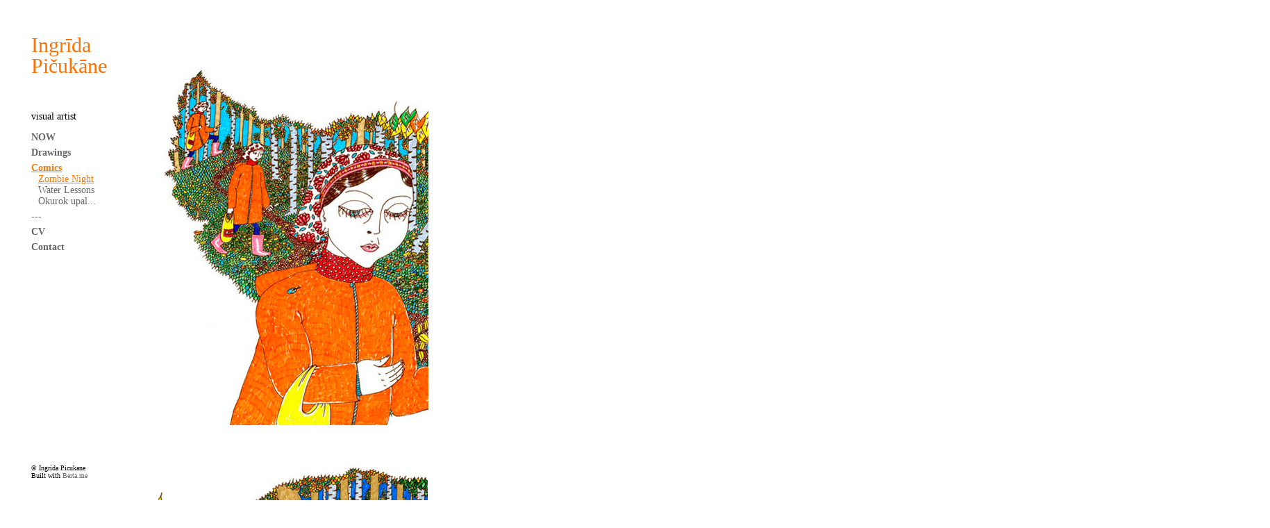

--- FILE ---
content_type: text/html; charset=UTF-8
request_url: https://ingridapicukane.lv/comics-1/
body_size: 3215
content:
<!DOCTYPE html>
<!--[if lt IE 7 ]> <html class="ie6 ie-old"> <![endif]-->
<!--[if IE 7 ]>    <html class="ie7 ie-old"> <![endif]-->
<!--[if IE 8 ]>    <html class="ie8"> <![endif]-->
<!--[if IE 9 ]>    <html class="ie9"> <![endif]-->
<!--[if (gt IE 9)|!(IE)]><!--> <html id="html"> <!--<![endif]-->
  <head>
  <meta charset="UTF-8">
      <meta name="viewport" content="width=device-width, initial-scale=1.0">
    <meta name="keywords" content="berta me ingrida picukane ingridapickane Ingrīda Pičukāne">
  <meta name="description" content="Personal portfolio built with Berta">
  <meta name="author" content="Ingrida Picukane">
  <meta property="og:site_name" content="Ingrida Picukane">
  <meta property="og:title" content="ingridapicukane / Comics / Zombie Night">
  <meta property="og:description" content="Personal portfolio built with Berta">
  <meta property="og:url" content="https://ingridapicukane.lv/comics-1/">
    
  <title>ingridapicukane / Comics / Zombie Night</title>
  <script type="application/ld+json">
    {
      "@context" : "https://schema.org",
      "@type" : "WebSite",
      "name" : "Ingrida Picukane",
      "url" : "https://ingridapicukane.lv"
    }
  </script>
      <link rel="apple-touch-icon" sizes="180x180" href="https://ingridapicukane.lv/_templates/_includes/images/_180x180_logo.png">
      <link rel="icon" type="image/png" sizes="96x96" href="https://ingridapicukane.lv/_templates/_includes/images/_96x96_logo.png">
      <link rel="icon" type="image/png" sizes="32x32" href="https://ingridapicukane.lv/_templates/_includes/images/_32x32_logo.png">
      <link rel="icon" type="image/png" sizes="16x16" href="https://ingridapicukane.lv/_templates/_includes/images/_16x16_logo.png">
          <link rel="stylesheet" href="/engine/css/frontend.min.css?v2.7.1">
      <link rel="stylesheet" href="/_templates/white-0.3.5/style.css?v2.7.1">
      <link rel="stylesheet" href="/_templates/white-0.3.5/style.css.php?1768617795&amp;v2.7.1">
            
  <script>
    var bertaGlobalOptions = {"templateName":"white-0.3.5","environment":"site","backToTopEnabled":"yes","slideshowAutoRewind":"no","sectionType":"default","gridStep":10,"galleryFullScreenBackground":"white","galleryFullScreenImageNumbers":"yes","paths":{"engineRoot":"\/engine\/","engineABSRoot":"\/engine\/","siteABSMainRoot":"\/","siteABSRoot":"\/","template":"\/_templates\/white-0.3.5\/","site":""},"i18n":{"create new entry here":"create new entry here","create new entry":"create new entry"}};
  </script>
      <script src="/engine/js/frontend.min.js?v2.7.1"></script>
      <script src="/_templates/white-0.3.5/white.js?v2.7.1"></script>
  </head>

  <body class="xContent-comics-1 xSectionType-default xSubmenu-zombie-night bt-responsive" id="body">
    
    <div id="allContainer">
      <div id="sideColumn" class="xResponsive">
        <div id="sideColumnTop">
          <div id="sitesMenu">
            
          </div>
          <div id="siteHeader">
            <h1>
            <a href="/">Ingrīda Pičukāne</a>
      </h1>

          </div>
          <div id="additionalTextBlock">
            <div id="additionalText">
        <p>visual artist</p>
  </div>

          </div>
          <div id="sectionsMenu">
            <nav class="bt-sections-menu">
	<a href="#" id="menuToggle">
		<span></span>
	</a>
	<ul>
					<li>
				<a href="/">NOW</a>
							</li>
					<li>
				<a href="/drawings">Drawings</a>
							</li>
					<li class="selected">
				<a href="/comics-1">Comics</a>
									<ul class="subMenu xSection-comics-1">
													<li class="xTag-zombie-night selected">
								<a class="handle" href="/comics-1">Zombie Night</a>
							</li>
													<li class="xTag-water-lessons">
								<a class="handle" href="/comics-1/water-lessons">Water Lessons</a>
							</li>
													<li class="xTag-okurok-upal">
								<a class="handle" href="/comics-1/okurok-upal">Okurok upal...</a>
							</li>
											</ul>
							</li>
					<li>
				<a href="/_">---</a>
							</li>
					<li>
				<a href="/cv">CV</a>
							</li>
					<li>
				<a href="/contact">Contact</a>
							</li>
			</ul>

	</nav>

          </div>
        </div>
        <div id="sideColumnBottom">
          <div id="socialMediaLinks">
            
          </div>
          <p id="userCopyright">
            © Ingrida Picukane
          </p>
                      <p id="bertaCopyright">Built with <a href="http://www.berta.me/" target="_blank" title="Create your own website with Berta.me in minutes!">Berta.me</a></p>
                  </div>
      </div>
      <div id="contentContainer" class="xResponsive">
        <div id="mainColumn" data-paddingtop="50px">
          <ol id="pageEntries" class="xEntriesList xSection-comics-1 xTag-zombie-night">
            <li id="entry-2" class="entry xEntry clearfix xEntryId-2 xSection-comics-1">
    <div class="xGalleryContainer xGalleryHasImages xGalleryType-row" data-fullscreen="1">
      <div class="xGallery" style="min-width: 1601px" ><div class="xGalleryItem xGalleryItemType-image xImgIndex-1" style="width: 389px; height: 554px">
            <img src="/storage/media/comics-12/01_zombie_m2.jpg" width="389" height="554" alt="">
            <div class="xGalleryImageCaption"></div>
          </div><div class="xGalleryItem xGalleryItemType-image xImgIndex-1" style="width: 388px; height: 554px">
            <img src="/storage/media/comics-12/02_zombie_m2.jpg" width="388" height="554" alt="">
            <div class="xGalleryImageCaption"></div>
          </div><div class="xGalleryItem xGalleryItemType-image xImgIndex-1" style="width: 388px; height: 554px">
            <img src="/storage/media/comics-12/03_zombie_m2.jpg" width="388" height="554" alt="">
            <div class="xGalleryImageCaption"></div>
          </div><div class="xGalleryItem loading" style="width: 400px; min-height: 554px;">
          <svg xmlns:dc="http://purl.org/dc/elements/1.1/" xmlns:cc="http://creativecommons.org/ns#" xmlns:rdf="http://www.w3.org/1999/02/22-rdf-syntax-ns#" xmlns:svg="http://www.w3.org/2000/svg" xmlns="http://www.w3.org/2000/svg" viewBox="0 0 128 128" height="128" width="128" version="1.1">
            <g>
              <path style="fill:#ccc;fill-opacity:1;stroke-width:21.4183197" d="M 84.500003,64.000001 A 15.500001,15.500001 0 0 0 100,79.5 15.500001,15.500001 0 0 0 115.5,64.000001 15.500001,15.500001 0 0 0 100,48.5 15.500001,15.500001 0 0 0 84.500003,64.000001 Z m -41.000003,0 A 15.500001,15.500001 0 0 1 28,79.5 15.500001,15.500001 0 0 1 12.5,64.000001 15.500001,15.500001 0 0 1 28,48.5 15.500001,15.500001 0 0 1 43.5,64.000001 Z" />
            </g>
          </svg>
        </div></div>

    <ul class="xGalleryNav" style="display:none">
              <li>
          <a href="/storage/media/comics-12/01_zombie_m2.jpg" target="_blank" class="xType-image xVideoHref- xAutoPlay-0 xOrigHref-/storage/media/comics-12/01_zombie_m2.jpg xW-389 xH-554 xImgIndex-1" data-original-src="/storage/media/comics-12/01_zombie_m2.jpg" data-original-width="389" data-original-height="554" data-mobile-src="/storage/media/comics-12/01_zombie_m2.jpg" data-mobile-width="389" data-mobile-height="554">
            <span>1</span>
          </a>
          <div class="xGalleryImageCaption"></div>
        </li>
              <li>
          <a href="/storage/media/comics-12/02_zombie_m2.jpg" target="_blank" class="xType-image xVideoHref- xAutoPlay-0 xOrigHref-/storage/media/comics-12/02_zombie_m2.jpg xW-388 xH-554 xImgIndex-2" data-original-src="/storage/media/comics-12/02_zombie_m2.jpg" data-original-width="388" data-original-height="554" data-mobile-src="/storage/media/comics-12/02_zombie_m2.jpg" data-mobile-width="388" data-mobile-height="554">
            <span>2</span>
          </a>
          <div class="xGalleryImageCaption"></div>
        </li>
              <li>
          <a href="/storage/media/comics-12/03_zombie_m2.jpg" target="_blank" class="xType-image xVideoHref- xAutoPlay-0 xOrigHref-/storage/media/comics-12/03_zombie_m2.jpg xW-388 xH-554 xImgIndex-3" data-original-src="/storage/media/comics-12/03_zombie_m2.jpg" data-original-width="388" data-original-height="554" data-mobile-src="/storage/media/comics-12/03_zombie_m2.jpg" data-mobile-width="388" data-mobile-height="554">
            <span>3</span>
          </a>
          <div class="xGalleryImageCaption"></div>
        </li>
              <li>
          <a href="/storage/media/comics-12/04_zombie_m2.jpg" target="_blank" class="xType-image xVideoHref- xAutoPlay-0 xOrigHref-/storage/media/comics-12/04_zombie_m2.jpg xW-388 xH-554 xImgIndex-4" data-original-src="/storage/media/comics-12/04_zombie_m2.jpg" data-original-width="388" data-original-height="554" data-mobile-src="/storage/media/comics-12/04_zombie_m2.jpg" data-mobile-width="388" data-mobile-height="554">
            <span>4</span>
          </a>
          <div class="xGalleryImageCaption"></div>
        </li>
          </ul>
  </div>
<div class="xGalleryContainer xGalleryHasImages xGalleryType-slideshow xSlideNumbersVisible-yes" data-fullscreen="1" data-as-row-gallery="1">
      <div class="xGallery" style="width: 389px" >
      <div class="swiper-container">
        <div class="swiper-wrapper">
                      <div class="swiper-slide">
                              <div class="xGalleryItem xGalleryItemType-image xImgIndex-1" style="width: 389px; height: 554px">
                  <img src="/storage/media/comics-12/01_zombie_m2.jpg" width="389" height="554" alt="">
                  <div class="xGalleryImageCaption"></div>
                </div>
                          </div>
                      <div class="swiper-slide">
                              <div class="xGalleryItem xGalleryItemType-image xImgIndex-1" style="width: 388px; height: 554px">
                  <img src="/storage/media/comics-12/02_zombie_m2.jpg" width="388" height="554" alt="">
                  <div class="xGalleryImageCaption"></div>
                </div>
                          </div>
                      <div class="swiper-slide">
                              <div class="xGalleryItem xGalleryItemType-image xImgIndex-1" style="width: 388px; height: 554px">
                  <img src="/storage/media/comics-12/03_zombie_m2.jpg" width="388" height="554" alt="">
                  <div class="xGalleryImageCaption"></div>
                </div>
                          </div>
                      <div class="swiper-slide">
                              <div class="xGalleryItem xGalleryItemType-image xImgIndex-1" style="width: 388px; height: 554px">
                  <img src="/storage/media/comics-12/04_zombie_m2.jpg" width="388" height="554" alt="">
                  <div class="xGalleryImageCaption"></div>
                </div>
                          </div>
                  </div>

                  <div class="swiper-button-prev"></div>
          <div class="swiper-button-next"></div>
              </div>

          </div>

    <ul class="xGalleryNav">
              <li>
          <a href="/storage/media/comics-12/01_zombie_m2.jpg" target="_blank" class="xType-image xVideoHref- xAutoPlay-0 xOrigHref-/storage/media/comics-12/01_zombie_m2.jpg xW-389 xH-554 xImgIndex-1" data-original-src="/storage/media/comics-12/01_zombie_m2.jpg" data-original-width="389" data-original-height="554" data-mobile-src="/storage/media/comics-12/01_zombie_m2.jpg" data-mobile-width="389" data-mobile-height="554">
            <span>1</span>
          </a>
          <div class="xGalleryImageCaption"></div>
        </li>
              <li>
          <a href="/storage/media/comics-12/02_zombie_m2.jpg" target="_blank" class="xType-image xVideoHref- xAutoPlay-0 xOrigHref-/storage/media/comics-12/02_zombie_m2.jpg xW-388 xH-554 xImgIndex-2" data-original-src="/storage/media/comics-12/02_zombie_m2.jpg" data-original-width="388" data-original-height="554" data-mobile-src="/storage/media/comics-12/02_zombie_m2.jpg" data-mobile-width="388" data-mobile-height="554">
            <span>2</span>
          </a>
          <div class="xGalleryImageCaption"></div>
        </li>
              <li>
          <a href="/storage/media/comics-12/03_zombie_m2.jpg" target="_blank" class="xType-image xVideoHref- xAutoPlay-0 xOrigHref-/storage/media/comics-12/03_zombie_m2.jpg xW-388 xH-554 xImgIndex-3" data-original-src="/storage/media/comics-12/03_zombie_m2.jpg" data-original-width="388" data-original-height="554" data-mobile-src="/storage/media/comics-12/03_zombie_m2.jpg" data-mobile-width="388" data-mobile-height="554">
            <span>3</span>
          </a>
          <div class="xGalleryImageCaption"></div>
        </li>
              <li>
          <a href="/storage/media/comics-12/04_zombie_m2.jpg" target="_blank" class="xType-image xVideoHref- xAutoPlay-0 xOrigHref-/storage/media/comics-12/04_zombie_m2.jpg xW-388 xH-554 xImgIndex-4" data-original-src="/storage/media/comics-12/04_zombie_m2.jpg" data-original-width="388" data-original-height="554" data-mobile-src="/storage/media/comics-12/04_zombie_m2.jpg" data-mobile-width="388" data-mobile-height="554">
            <span>4</span>
          </a>
          <div class="xGalleryImageCaption"></div>
        </li>
          </ul>

    <div class="loader xHidden"></div>
  </div>


  <div class="entryTextWrap galleryType-row">




  <div class="entryText xEditableMCE xProperty-description"><p>Comics "Zombie Night" (2010)</p>
<p><span style="font-size: 11.000000pt; font-family: 'BaskervilleCE';">published in Baltic comics magazine &ldquo;kuš!&rdquo; No. 7 (2011)</span></p></div>





  </div>


</li>

          </ol>
          <br class="clear" />
          <div id="portfolioThumbnails">
            
          </div>
        </div>
      </div>
      <div class="floating-banners" id="siteBanners">
        
      </div>
    </div>
    <div id="sectionFooter">
      <a class="bt-back-to-top js-back-to-top" href="#">
  <svg height="5.06066" viewBox="0 0 8.7071066 5.0606604" width="8.707107" xmlns="http://www.w3.org/2000/svg"><path d="m8.3535534 4.7071068-4-4.00000002-4.00000001 4.00000002" fill="none" stroke="#fff"/></svg>
</a>

	<div class="pswp theme-white" tabindex="-1" role="dialog" aria-hidden="true">
		<div class="pswp__bg"></div>
		<div class="pswp__scroll-wrap">
			<div class="pswp__container">
				<div class="pswp__item"></div>
				<div class="pswp__item"></div>
				<div class="pswp__item"></div>
			</div>
			<div class="pswp__ui pswp__ui--hidden">
				<div class="pswp__top-bar">
					<div class="pswp__counter"></div>
					<button class="pswp__button pswp__button--close" title="Close (Esc)"></button>
					<button class="pswp__button pswp__button--share" title="Share"></button>
					<button class="pswp__button pswp__button--fs" title="Toggle fullscreen"></button>
					<button class="pswp__button pswp__button--zoom" title="Zoom in/out"></button>
					<div class="pswp__preloader">
						<div class="pswp__preloader__icn">
							<div class="pswp__preloader__cut">
								<div class="pswp__preloader__donut"></div>
							</div>
						</div>
					</div>
				</div>

				<div class="pswp__share-modal pswp__share-modal--hidden pswp__single-tap">
					<div class="pswp__share-tooltip"></div>
				</div>

				<button class="pswp__button pswp__button--arrow--left" title="Previous (arrow left)"></button>
				<button class="pswp__button pswp__button--arrow--right" title="Next (arrow right)"></button>

				<div class="pswp__caption">
					<div class="pswp__caption__center align-left"></div>
				</div>
			</div>
		</div>
	</div>





    </div>
  </body>
</html>


--- FILE ---
content_type: text/css;charset=UTF-8
request_url: https://ingridapicukane.lv/_templates/white-0.3.5/style.css.php?1768617795&v2.7.1
body_size: 760
content:

body {
	color: #000000;
	font-family: Georgia, "Times New Roman", Times, serif;
	font-size: 14px;
	font-weight: normal;
	font-style: normal;
	font-variant: normal;
	line-height: normal;

	background-color: #FFFFFF;
	}

a:link {
	color: #666666;
	text-decoration: none;
}
a:visited {
	color: #666666;
	text-decoration: none;
}
a:hover {
	color: #666666;
	text-decoration: underline;
}
a:active {
	color: #666666;
	text-decoration: underline;
}

.social-icon path {
    fill: #000000;
}

#allContainer.xCentered {
    max-width: 820px;
}

#sideColumn {
    width: 170px;
}

#sideColumn.xCentered {
    margin-left: -410px;
}

#sideColumnTop h1 {
    color: rgb(255,113,0);
    font-family: inherit;
    font-size: 30px;
    font-weight: normal;
    font-style: normal;
    font-variant: normal;
    line-height: 1em;
    margin-top: 20PX;
    margin-bottom: 50px;
}

#sideColumnTop h1 a,
#sideColumnTop h1 a:link,
#sideColumnTop h1 a:visited,
#sideColumnTop h1 a:hover,
#sideColumnTop h1 a:active {
    color: rgb(255,113,0) !important;
}

#additionalText {
    color: inherit;
    font-family: inherit;
    font-size: inherit;
}

#sideColumnTop a:link,
#sideColumnTop a:visited {
    color: #666666;
    text-decoration: none;
}

#sideColumnTop a:hover {
    color: rgb(255,124,0);
    text-decoration: underline;
}

#sideColumnTop a:active,
#sideColumnTop li.selected > a,
#sideColumnTop li.selected > span {
    color: rgb(255,124,0);
    text-decoration: underline;
}

#mainColumn {
    padding-top: 50px;
    margin-left: 170px;
    padding-left: 50px;
    padding-right: 50px;
    max-width: 600px;
}

#mainColumn.xCentered {
    margin-left: -240px;
}

.xNarrow #mainColumn.xCentered {
    margin-left: 170px;
}

ol#pageEntries li.xEntry {
    margin-bottom: 40px;
}

ol#pageEntries li.xEntry .xGalleryContainer {
    margin-bottom: 1em;
}

ol#pageEntries li.xEntry .xGalleryType-slideshow .xGallery {
    margin-bottom: 0;
}

ol#pageEntries li.xEntry .xGalleryType-column .xGalleryItem {
    padding-bottom: 1em;
}

ol#pageEntries li.xEntry .xGalleryType-row:not(.bt-gallery-has-one-item) .xGalleryItem {
    margin-right: 1em;
}

ol#pageEntries .xGalleryContainer ul.xGalleryNav li a {
    color: #666666;
    text-decoration: none;
}

ol#pageEntries .xGalleryContainer ul.xGalleryNav li a:hover {
    color: rgb(255,124,0);
    text-decoration: underline;
}

ol#pageEntries .xGalleryContainer ul.xGalleryNav li.selected a {
    color: rgb(255,124,0);
    text-decoration: underline;
}

.floating-banners {
    margin-left: 170px;
    padding-left: 50px;
}

/* small tablet */
@media (max-width: 767px)  {
    .bt-responsive #sideColumn {
        padding-left: 50px;
    }

    .bt-responsive #sideColumnBottom {
        padding-left: 50px;
    }

    .bt-responsive ol#pageEntries li.xEntry .xGalleryType-row:not(.bt-gallery-has-one-item) .xGallery .xGalleryItem {
        padding-bottom: 1em;
    }
}

